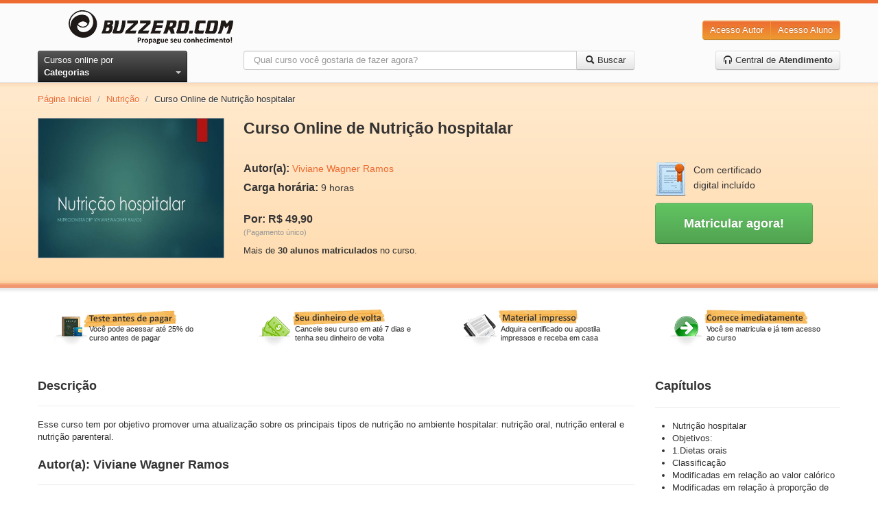

--- FILE ---
content_type: text/html; charset=utf-8
request_url: https://www.buzzero.com/medicina-e-saude-352/nutricao-365/curso-online-nutricao-hospitalar-com-certificado-67665
body_size: 14091
content:
<!DOCTYPE html>
<html lang="pt-br">
  <head>
    <meta charset="utf-8">
    <meta http-equiv="X-UA-Compatible" content="IE=Edge,chrome=1">
    <meta name="viewport" content="width=device-width, initial-scale=1.0">
    <title>Curso Online de Nutrição hospitalar | Buzzero.com</title>
    <meta content="authenticity_token" name="csrf-param" />
<meta content="hrmF4pGnC+N7K41U3qhPwuCH9MBsKh8HGE7KncY6v6g=" name="csrf-token" />

      <meta name="author" content="Viviane Wagner Ramos" />
  <link rel="canonical" href="https://www.buzzero.com/medicina-e-saude-352/nutricao-365/curso-online-nutricao-hospitalar-com-certificado-67665"/>

	<!-- Criteo Product Pixel BEGIN -->
	<script type="text/javascript" language="JavaScript" src="https://www3.buzzero.com/assets/js/criteo_ld.js"></script>
	<script type="text/javascript">
		var CRITEO_CONF = [[{
				pageType: 'product',
									'Product ID': '67665'}],
									[5727,
									'pac',
									'us.',
									'110',
									[[7719981, 7719982]],
									{'Product ID':['i',0]}]];
									if (typeof (CRITEO) != "undefined")
										 { CRITEO.Load(false); }
	</script>
	<!-- Criteo Product Pixel END -->


    <meta name="description" content="Esse curso tem por objetivo promover uma atualização sobre os principais tipos de nutrição no ambiente hospitalar: nutrição oral, nutrição enteral e nutrição...">
    <meta name="keywords" content="buzzero.com, cursos online">
    <meta name="content-language" content ="pt-br" />
    <meta name="copyright" content="Buzzero.com © Copyright. Todos os direitos reservados." />
    <meta name="imagetoolbar" content="no" />
    <meta name="revisit-after" content="1 day" />
    <meta name="rating" content="general" />
    <meta name="robots" content="all" />

    <!-- OpenGraf BEGIN test -->
    <meta property="og:title" content="Curso Online de Nutrição hospitalar | Buzzero.com"/>
    <meta property="og:type" content="website"/>
    <meta property="og:url" content="https://www.buzzero.com/medicina-e-saude-352/nutricao-365/curso-online-nutricao-hospitalar-com-certificado-67665"/>
    <meta property="og:image" content="https://aprender.buzzero.com/buzzers/viviane-ramos/67665/HotSiteImage.jpg"/>
    <meta property="og:site_name" content="buzzero.com"/>
    <meta property="og:description" content="Esse curso tem por objetivo promover uma atualização sobre os principais tipos de nutrição no ambiente hospitalar: nutrição oral, nutrição enteral e nutrição..."/>
    <!-- OpenGraf END -->

      <!-- Google Tag Manager -->
      <script>(function(w,d,s,l,i){w[l]=w[l]||[];w[l].push({'gtm.start':
      new Date().getTime(),event:'gtm.js'});var f=d.getElementsByTagName(s)[0],
      j=d.createElement(s),dl=l!='dataLayer' ? '&l='+l:'';j.async=true;j.src=
      'https://www.googletagmanager.com/gtm.js?id='+i+dl;f.parentNode.insertBefore(j,f);
      })(window,document,'script','dataLayer','GTM-W5J6L7K');</script>
      <!-- End Google Tag Manager -->

    <meta id="event-properties" property="event-properties" data-campaign="" data-test_name="optin-news-obrigatorio" data-affiliate="" data-discount_card=""  data-category="Nutrição" data-course="Nutrição hospitalar" data-course_id="67665" data-course_price="49.9" >

    <!-- Le HTML5 shim, for IE6-8 support of HTML elements -->
    <!--[if lt IE 9]>
      <script src="https://html5shim.googlecode.com/svn/trunk/html5.js" type="text/javascript"></script>
    <![endif]-->

    <link href="/assets/application-cf0f25af3ee4f77c9cad06f93dc8e4ef.css" media="all" rel="stylesheet" type="text/css" />
<link href="/assets/courses-0e72198795a2fc2ae3faf5dd07cf17fc.css" media="all" rel="stylesheet" type="text/css" />

    <link href="/assets/apple-touch-icon-144-f3fa51bdc43691c874ab534c7a8da8d3.png" rel="apple-touch-icon-precomposed" sizes="144x144" type="image/png" />
    <link href="/assets/apple-touch-icon-114-226d8cac8f13b863fc6ea5127c08d926.png" rel="apple-touch-icon-precomposed" sizes="114x114" type="image/png" />
    <link href="/assets/apple-touch-icon-72-a90594445a7e5e19343eea2fa9cdd8b2.png" rel="apple-touch-icon-precomposed" sizes="72x72" type="image/png" />
    <link href="/assets/apple-touch-icon-2f52974b1f55703784a24558a21d42c2.png" rel="apple-touch-icon-precomposed" type="image/png" />
    <link href="/assets/favicon-e0eb2cf9a20ac5a88106d9bc8c78b748.ico" rel="shortcut icon" type="image/vnd.microsoft.icon" />

      <!-- GoogleOptimize BEGIN -->
  <script async src="https://www.googleoptimize.com/optimize.js?id=OPT-W57F4J5"></script>
  <!-- GoogleOptimize END -->

      <!-- GoogleAnalytics BEGIN -->
  <!-- Global site tag (gtag.js) - Google Analytics -->
  <script async src="https://www.googletagmanager.com/gtag/js?id=UA-119864918-1"></script>
  <script>
    window.dataLayer = window.dataLayer || [];
    function gtag(){dataLayer.push(arguments);}
    gtag('js', new Date());

    gtag('config', 'UA-119864918-1');
  </script>
  <!-- GoogleAnalytics END -->

    <!-- Mixpanel BEGIN -->
<script type="text/javascript">(function(e,b){if(!b.__SV){var a,f,i,g;window.mixpanel=b;a=e.createElement("script");a.type="text/javascript";a.async=!0;a.src=("https:"===e.location.protocol?"https:":"http:")+'//cdn.mxpnl.com/libs/mixpanel-2.2.min.js';f=e.getElementsByTagName("script")[0];f.parentNode.insertBefore(a,f);b._i=[];b.init=function(a,e,d){function f(b,h){var a=h.split(".");2==a.length&&(b=b[a[0]],h=a[1]);b[h]=function(){b.push([h].concat(Array.prototype.slice.call(arguments,0)))}}var c=b;"undefined"!==
typeof d?c=b[d]=[]:d="mixpanel";c.people=c.people||[];c.toString=function(b){var a="mixpanel";"mixpanel"!==d&&(a+="."+d);b||(a+=" (stub)");return a};c.people.toString=function(){return c.toString(1)+".people (stub)"};i="disable track track_pageview track_links track_forms register register_once alias unregister identify name_tag set_config people.set people.set_once people.increment people.append people.track_charge people.clear_charges people.delete_user".split(" ");for(g=0;g<i.length;g++)f(c,i[g]);
b._i.push([a,e,d])};b.__SV=1.2}})(document,window.mixpanel||[]);
mixpanel.init("376839c961d81758639d7a8b881845e8");</script>

<script type="text/javascript" charset="utf-8">
</script>
<!-- Mixpanel END -->

  </head>
  <body id="courses_show">
      <!-- Google Tag Manager (noscript) -->
      <noscript><iframe src="https://www.googletagmanager.com/ns.html?id=GTM-W5J6L7K"
      height="0" width="0" style="display:none;visibility:hidden"></iframe></noscript>
      <!-- End Google Tag Manager (noscript) -->

    <!--[if lt IE 7]><p class=chromeframe>Seu navegador está <em>desatualizado!</em> <a href="http://browsehappy.com/">Atualize para um navegador diferente</a> ou <a href="http://www.google.com/chromeframe/?redirect=true">instale o Google Frame</a> para ter uma boa experiência de navegação.</p><![endif]-->

    <!-- Qualaroo BEGIN -->
<script type="text/javascript">var _kiq = _kiq || [];</script>
<script type="text/javascript" src="//s3.amazonaws.com/ki.js/38057/7l9.js" async="true"></script>
<!-- Qualaroo END -->

    <header class="blackfriday">
  <div class="container">
    <div class="row-fluid xs-flex sm-flex">
      <div class="btn-xs-categories">
        <i class="icon-categories"></i>
        <span class="xs-hide">Categorias</span>
      </div>
      <div class="span3 brand-container">
        <a href="https://www.buzzero.com/" class="brand">
          <img alt="Cursos Online Buzzero.com" class="sm-hide" src="/assets/logo-6a48cd082ee71f0553fad00a40c1bddd.png" />
          <img alt="Cursos Online Buzzero.com" class="sm-visible hidden" src="/assets/logo-orange-a388649b864fcb000cfaefaaefbd04f2.png" />
</a>      </div>
      <div class="span6 search-action-container">
        <a class="btn-xs-search" title="Pesquisar" href="#"></a>
      </div>
      <div class="span3 actions-container">
        <div class="btn-group pull-right actions sm-hide">
          <a href="http://ensinar.buzzero.com" class="btn btn-primary" target="_blank">Acesso Autor</a>
          <a href="http://aprender.buzzero.com" class="btn btn-primary" target="_blank">Acesso Aluno</a>
        </div>
        <div class="btn-group sm-visible hidden">
          <a class="btn btn-primary btn-large dropdown-toggle" data-toggle="dropdown" href="#">
            Entrar
            <span class="caret"></span>
          </a>
          <ul class="dropdown-menu pull-right">
            <li>
              <a href="http://aprender.buzzero.com" class="" target="_blank">Acesso Aluno</a>
            </li>
            <li>
              <a href="http://ensinar.buzzero.com" class="" target="_blank">Acesso Autor</a>
            </li>
          </ul>
        </div>
      </div>
    </div>
    <div class="row-fluid">
      <div class="span3 sm-hide-ipt">
        <div class="btn-group pull-left">
          <a id="btn-categories" href="javascript:void[0]" data-toggle="dropdown" class="btn btn-inverse dropdown-toggle">
            <span>Cursos online por </span><strong>Categorias</strong> <span class="caret"></span>
          </a>
          <ul class="dropdown-menu">
              <li class="courses-tabs-link">
                <a href="/mais-vendidos">
                  <h3>Mais Vendidos</h3>
</a>              </li>
              <li class="courses-tabs-link">
                <a href="/novidades">
                  <h3>Novidades</h3>
</a>              </li>
              <li class="courses-tabs-link">
                <a href="/voitto">
                  <h3>Negócios</h3>
</a>              </li>
              <li>
                <a href="/administracao-e-negocios-2">
                  <h3>Administração e Negócios</h3>
</a>              </li>
              <li>
                <a href="/artes-e-entretenimento-25">
                  <h3>Artes e Entretenimento</h3>
</a>              </li>
              <li>
                <a href="/auto-ajuda-e-desenvolvimento-388">
                  <h3>Auto-ajuda e Desenvolvimento</h3>
</a>              </li>
              <li>
                <a href="/casa-e-jardim-77">
                  <h3>Casa e Jardim</h3>
</a>              </li>
              <li>
                <a href="/ciencias-exatas-382">
                  <h3>Ciências Exatas</h3>
</a>              </li>
              <li>
                <a href="/ciencias-humanas-81">
                  <h3>Ciências Humanas</h3>
</a>              </li>
              <li>
                <a href="/concursos-publicos-48">
                  <h3>Concursos Públicos</h3>
</a>              </li>
              <li>
                <a href="/culinaria-e-gastronomia-49">
                  <h3>Culinária e Gastronomia</h3>
</a>              </li>
              <li>
                <a href="/educacao-e-inclusao-social-60">
                  <h3>Educação e Inclusão Social</h3>
</a>              </li>
              <li>
                <a href="/esporte-398">
                  <h3>Esporte</h3>
</a>              </li>
              <li>
                <a href="/estetica-e-beleza-41">
                  <h3>Estética e Beleza</h3>
</a>              </li>
              <li>
                <a href="/informatica-e-internet-311">
                  <h3>Informática e Internet</h3>
</a>              </li>
              <li>
                <a href="/legislacao-e-juridico-337">
                  <h3>Legislação e Jurídico</h3>
</a>              </li>
              <li>
                <a href="/linguas-323">
                  <h3>Línguas</h3>
</a>              </li>
              <li>
                <a href="/medicina-e-saude-352">
                  <h3>Medicina e Saúde</h3>
</a>              </li>
              <li>
                <a href="/meio-ambiente-e-agropecuaria-69">
                  <h3>Meio Ambiente e Agropecuária</h3>
</a>              </li>
              <li>
                <a href="/outros-cursos-369">
                  <h3>Outros Cursos</h3>
</a>              </li>
              <li>
                <a href="/religiao-e-esoterismo-371">
                  <h3>Religião e Esoterismo</h3>
</a>              </li>
              <li>
                <a href="/tecnologia-e-ciencias-aplicadas-414">
                  <h3>Tecnologia e Ciências Aplicadas</h3>
</a>              </li>
              <li>
                <a href="/turismo-430">
                  <h3>Turismo</h3>
</a>              </li>
              <li>
                <a href="/vestibular-437">
                  <h3>Vestibular</h3>
</a>              </li>
            <li class="dd-free">
              <a href="/amostra-gratuita">
                <h3>Cursos <span class="label label-warning">Grátis</span></h3>
</a>            </li>
          </ul>
        </div>
      </div>
      <div class="span6 search-container">
        <form accept-charset="UTF-8" action="/cursos" class="form-search" id="form_search" method="get"><div style="margin:0;padding:0;display:inline"><input name="utf8" type="hidden" value="&#x2713;" /></div>
          <span class="btn-exit-search-mode"></span>
          <div id="cg-terms" class="control-group">
            <span class="help-block"></span>
            <div class="input-append">
              <input class="search-query" id="terms" maxlength="254" name="terms" placeholder="Qual curso você gostaria de fazer agora?" type="text" />
              <button class="btn btn-search">
                <i class="icon-search"></i>
                <span class="btn-search-text"> Buscar</span>
</button>            </div>
          </div>
</form>      </div>
      <div class="span3 call-center-btn">
        <div class="pull-right">
          <a href="/central-de-atendimento" class="btn">
            <i class="icon-headphones"></i> Central de <strong>Atendimento</strong>
</a>        </div>
      </div>
    </div>
  </div>
  <nav class="categories-slide">
    <div class="list-container">
      <ul>
          <li class="courses-tabs-link">
            <a href="/mais-vendidos">
              <h3>Mais Vendidos</h3>
</a>          </li>
          <li class="courses-tabs-link">
            <a href="/novidades">
              <h3>Novidades</h3>
</a>          </li>
          <li class="courses-tabs-link">
            <a href="/voitto">
              <h3>Negócios</h3>
</a>          </li>
          <li>
            <a href="/administracao-e-negocios-2">
              <h3>Administração e Negócios</h3>
</a>          </li>
          <li>
            <a href="/artes-e-entretenimento-25">
              <h3>Artes e Entretenimento</h3>
</a>          </li>
          <li>
            <a href="/auto-ajuda-e-desenvolvimento-388">
              <h3>Auto-ajuda e Desenvolvimento</h3>
</a>          </li>
          <li>
            <a href="/casa-e-jardim-77">
              <h3>Casa e Jardim</h3>
</a>          </li>
          <li>
            <a href="/ciencias-exatas-382">
              <h3>Ciências Exatas</h3>
</a>          </li>
          <li>
            <a href="/ciencias-humanas-81">
              <h3>Ciências Humanas</h3>
</a>          </li>
          <li>
            <a href="/concursos-publicos-48">
              <h3>Concursos Públicos</h3>
</a>          </li>
          <li>
            <a href="/culinaria-e-gastronomia-49">
              <h3>Culinária e Gastronomia</h3>
</a>          </li>
          <li>
            <a href="/educacao-e-inclusao-social-60">
              <h3>Educação e Inclusão Social</h3>
</a>          </li>
          <li>
            <a href="/esporte-398">
              <h3>Esporte</h3>
</a>          </li>
          <li>
            <a href="/estetica-e-beleza-41">
              <h3>Estética e Beleza</h3>
</a>          </li>
          <li>
            <a href="/informatica-e-internet-311">
              <h3>Informática e Internet</h3>
</a>          </li>
          <li>
            <a href="/legislacao-e-juridico-337">
              <h3>Legislação e Jurídico</h3>
</a>          </li>
          <li>
            <a href="/linguas-323">
              <h3>Línguas</h3>
</a>          </li>
          <li>
            <a href="/medicina-e-saude-352">
              <h3>Medicina e Saúde</h3>
</a>          </li>
          <li>
            <a href="/meio-ambiente-e-agropecuaria-69">
              <h3>Meio Ambiente e Agropecuária</h3>
</a>          </li>
          <li>
            <a href="/outros-cursos-369">
              <h3>Outros Cursos</h3>
</a>          </li>
          <li>
            <a href="/religiao-e-esoterismo-371">
              <h3>Religião e Esoterismo</h3>
</a>          </li>
          <li>
            <a href="/tecnologia-e-ciencias-aplicadas-414">
              <h3>Tecnologia e Ciências Aplicadas</h3>
</a>          </li>
          <li>
            <a href="/turismo-430">
              <h3>Turismo</h3>
</a>          </li>
          <li>
            <a href="/vestibular-437">
              <h3>Vestibular</h3>
</a>          </li>
      </ul>
    </div>
  </nav>
</header>
<div class="header-shadow">
</div>


    <div id="content" class="container" role="main">
      
      




<script type="text/javascript">
  var session = {};

  session.session_id = "";
  session.distinct_id = "BAhJIhAxNzY5ODgzMzc4MAY6BkVG--4a263c34318c4300abb1bf8d169ae55965b98729";

  session.course_id = "67665";
  session.course_type = 1;
  session.course_cost_id = "67667";
  session.course_price = "49.9";

  session.author_code = "viviane-ramos";

  session.campaign = "";
  session.affiliate = "";
  session.discount_card = "";
  session.test_name = "optin-news-obrigatorio";
</script>

<!-- Facebook BEGIN -->
<div id="fb-root"></div>
<script>
  (function (d, s, id) {
    var js, fjs = d.getElementsByTagName(s)[0];
    if (d.getElementById(id)) return;
    js = d.createElement(s); js.id = id;
    js.src = "//connect.facebook.net/pt_BR/all.js#xfbml=1";
    fjs.parentNode.insertBefore(js, fjs);
  }
  (document, 'script', 'facebook-jssdk'));
</script>
<!-- Facebook END -->

<!-- Breadcrumb BEGIN -->
<div class="row">
  <div class="span12">
    <ul class="breadcrumb">
      <li><a href="/">Página Inicial</a> <span class="divider">/</span></li>
      <li><a href="/medicina-e-saude-352/nutricao-365">Nutrição</a> <span class="divider">/</span></li>
      <li class="active">Curso Online de Nutrição hospitalar</li>
    </ul>
  </div>
</div>
<!-- End Breadcrumb END -->

<div itemscope itemtype="http://schema.org/Product" class="row course-data">
  <div id="course-image" class="span3">

    <img alt="Curso Online de Nutrição hospitalar" src="https://aprender.buzzero.com/buzzers/viviane-ramos/67665/HotSiteImage.jpg" />
		<link itemprop="image" href="https://aprender.buzzero.com/buzzers/viviane-ramos/67665/HotSiteImage.jpg" />

  </div>
  <div id="course-info" class="span9">
    <h1 id="title" itemprop="name">Curso Online de Nutrição hospitalar</h1>

    <div id="resume">
      <p itemprop="description" class="hide">Esse curso tem por objetivo promover uma atualização sobre os principais tipos de nutrição no ambiente hospitalar: nutrição oral, nutriçã...</p>
      <a href="#descricao" class="hide">Continue lendo</a>
    </div>

    <div class="row">
      <div class="span6">
        <p itemprop="brand" itemscope itemtype="http://schema.org/Brand"><strong>Autor(a):</strong> <span itemprop="name"><a href="https://www.buzzero.com/autores/viviane-ramos" itemprop="url">Viviane Wagner Ramos</a></span></p>
        <p><strong>Carga horária:</strong> <span itemprop="depth">9 horas</span></p>
        <p class="course-price-area" itemprop="offers" itemscope itemtype="http://schema.org/Offer">
            <br/>
            <strong itemprop="price">Por: R$ 49,90</strong>
						<link itemprop="availability" href="http://schema.org/InStock" />
            <br>
            <small>(Pagamento único)</small>
        </p>
        <p>
            Mais de <b>30 alunos matriculados</b> no curso.
        </p>
      </div>
      <div class="span3">
        <div id="certified">
          <img alt="Certificado digital" src="/assets/certificado-315d81d262f5bd957e5ebb00a6d98182.png" />
          <span>Com certificado digital incluído</span>
        </div>

        <button class="btn btn-large btn-success" id="btn_register_shortcut" onclick="javascript:window.location=&#x27;#vantagens&#x27;">
          <strong>Matricular agora!</strong>
</button>      </div>
    </div>
  </div>
</div>

<hr />


<div class="row advantages-container">
  <div class="span3 advantages">
    <a href="#matricula">
      <img alt="Teste antes de pagar" src="/assets/advantage-01-1f586c052b70bca4dc2c21d383b602c6.png" />
      <span>Você pode acessar até 25% do curso antes de pagar</span>
</a>  </div>
  <div class="span3 advantages">
    <a href="#matricula">
      <img alt="Seu dinheiro de volta" src="/assets/advantage-02-f026bed780ca3bda53ed07fb7f1bc634.png" />
      <span>Cancele seu curso em até 7 dias e tenha seu dinheiro de volta</span>
</a>  </div>
  <div class="span3 advantages">
    <a href="#matricula">
      <img alt="Material impresso" src="/assets/advantage-03-350bfe58b0735ea1f7ea2dcac996ae73.png" />
      <span>Adquira certificado ou apostila impressos e receba em casa</span>
</a>  </div>
  <div class="span3 advantages">
    <a href="#matricula">
      <img alt="Suporte online" src="/assets/advantage-04-69b928327b22ca1ae831b92f0a6a07c3.png" />
      <span>Você se matricula e já tem acesso ao curso</span>
</a>  </div>
</div>

<div id="course-register" class="row">
  <div class="span9 grow-1">
    <div id="course-description" class="row sm-hide-ipt">
      <div class="span9">
        <div class="page-header">
          <div class="pull-left">
            <h3 id="descricao">Descrição</h3>
          </div>
          <div class="pull-right">
            	<!-- addThis Button BEGIN -->
	<div class="addthis_toolbox addthis_default_style ">
	<a class="addthis_button_facebook_like" fb:like:layout="button_count"></a>
	<a class="addthis_button_tweet"></a>
	<a class="addthis_button_pinterest_pinit"></a>
	<a class="addthis_counter addthis_pill_style"></a>
	</div>
	<script type="text/javascript" src="//s7.addthis.com/js/300/addthis_widget.js#pubid=ra-4e5402f47f0b9ffc"></script>
	<!-- addThis Button END -->

          </div>
        </div>

        <p>Esse curso tem por objetivo promover uma atualização sobre os principais tipos de nutrição no ambiente hospitalar: nutrição oral, nutrição enteral e nutrição parenteral.</p>

          <div class="page-header">
            <h3 id="autor">Autor(a): Viviane Wagner Ramos</h3>
          </div>

          <p>Doutora em Ciências Nutricionais/UFRJ;
Mestre em Nutrição Humana/UFRJ;
Especialista e Terapia; Nutricional/UERJ;
Graduada em nutrição/UERJ/2007</p>
      </div>
    </div>

    <hr class="sm-hide" />

    <div id="course-info-accordion" class="accordion hidden sm-visible">
      <ul>
        <li>
          <div class="accordion-item-header">
            <input type="checkbox" checked>
            <i></i>
            <h2>Descrição</h2>
          </div>

          <p class="accordion-content close">Esse curso tem por objetivo promover uma atualização sobre os principais tipos de nutrição no ambiente hospitalar: nutrição oral, nutrição enteral e nutrição parenteral.</p>
        </li>
          <li>
            <div class="accordion-item-header">
              <input type="checkbox" checked>
              <i></i>
              <h2>Autor(a): Viviane Wagner Ramos</h2>
            </div>

            <p class="accordion-content close">Doutora em Ciências Nutricionais/UFRJ;
Mestre em Nutrição Humana/UFRJ;
Especialista e Terapia; Nutricional/UERJ;
Graduada em nutrição/UERJ/2007</p>
          </li>
        <li>
          <div class="accordion-item-header">
            <input type="checkbox" checked>
            <i></i>
            <h2>Capítulos</h2>
          </div>

          <div class="accordion-content close">
            <ul id="chapters-list-accordion">
                <li>Nutrição hospitalar</li>
                <li>Objetivos:</li>
                <li>1.Dietas orais</li>
                <li>Classificação</li>
                <li>Modificadas em relação ao valor calórico</li>
                <li>Modificadas em relação à proporção de macronutrientes</li>
                <li>Modificadas em relação à restrição de nutrientes</li>
                <li>Modificadas em relação à consistência</li>
                <li>Dieta Normal</li>
                <li>Dieta normal</li>
                <li>Dieta Branda</li>
                <li>Dieta Pastosa</li>
                <li>Dieta semi-líquida</li>
                <li>Dieta Líquida ou líquida completa</li>
                <li>Dieta líquida restrita ou de líquidos claros</li>
                <li>Dieta zero</li>
                <li>2.Nutrição enteral</li>
                <li>Nutrição enteral</li>
                <li>Indicações</li>
                <li>Contra-indicações</li>
                <li>Vias de acesso</li>
                <li>Vias de acesso: vantagens</li>
                <li>Vias de acesso: desvantagens</li>
                <li>Métodos de administração</li>
                <li>Classificação das dietas enterais</li>
                <li>Forma de preparo</li>
                <li>Formas de preparo</li>
                <li>Indicação</li>
                <li>Complexidade dos nutrientes</li>
                <li>Observações</li>
                <li>Densidade calórica das fórmulas enterais</li>
                <li>Quantidade de água das fórmulas enterais</li>
                <li>Osmolalidade das fórmulas</li>
                <li>Calorias não proteicas por grama de nitrogênio</li>
                <li>Exemplos de Fórmulas industrializadas</li>
                <li>Seleção da fórmula</li>
                <li>Complicações do suporte nutricional: Gastrointestinais</li>
                <li>Complicações do suporte nutricional: Metabólicas</li>
                <li>Complicações do suporte nutricional: Mecânicas</li>
                <li>Complicações do suporte nutricional: Pulmonares</li>
                <li>Complicações do suporte nutricional: Infecciosas</li>
                <li>Monitoramento</li>
                <li>3. Nutrição parenteral</li>
                <li>Nutrição Parenteral</li>
                <li>Indicações e contra-indicações</li>
                <li>Classificação</li>
                <li>Oferta calórica</li>
                <li>Acesso</li>
                <li>Composição de macronutrientes</li>
                <li>Componentes da nutrição parenteral</li>
                <li>Administração</li>
                <li>Complicações</li>
                <li>Monitoramento</li>
                <li>Referências</li>
            </ul>
          </div>
        </li>
      </ul>
    </div>

    <div id="avaliacao" class="row">
      <div class="span9">
      </div>
    </div>

    <hr />

    <div class="row">
      <div class="span9">
        <ul class="nav nav-tabs" id="tab-more">
          <li class="active"><a href="#vantagens">Vantagens</a></li>
            <li><a href="#saiba-mais">Saiba Mais</a></li>
        </ul>

        <div class="tab-content">
          <div class="tab-pane active" id="vantagens">
            <ul>
              <li>Aqui você não precisa esperar o prazo de compensação do pagamento para começar a aprender. Inicie agora mesmo e pague depois.</li>
              <li>O curso é todo feito pela Internet. Assim você pode acessar de qualquer lugar, 24 horas por dia, 7 dias por semana.</li>
              <li>Se não gostar do curso você tem 7 dias para solicitar (através da pagina de <strong>contato</strong>) o cancelamento ou a devolução do valor investido.* </li>
              <li>Adquira certificado ou apostila impressos e receba em casa. Os certificados são impressos em papel de gramatura diferente e com marca d'água.** </li>
            </ul>
            <small>* Desde que tenha acessado a no máximo 50% do material.</small><br>
            <small>** Material opcional, vendido separadamente.</small>
            <div class="certificate-preview">
              <h4>
                Modelo de certificados (imagem ilustrativa):
              </h4>
              <div class="img-container">
                <div>
                  <img alt="Frente do certificado" src="/assets/CertFront-2e1ce6d217e3e8bf0b3eef545d3126bb.jpg" />
                  <span>Frente</span>
                </div>
                <div>
                  <img alt="Verso do certificado" src="/assets/CertBack-134d6b5db48e2f592f66adc2796897fc.jpg" />
                  <span>Verso</span>
                </div>
              </div>
            </div>
          </div>
          <div class="tab-pane" id="saiba-mais">
            <ul>
                  <li>
                      <strong>Nutrição hospitalar</strong>
                    <p><p>NUTRICIONISTA DRª VIVIANE WAGNER RAMOS
</p></p>
                  </li>
                  <li>
                      <strong>Objetivos:</strong>
                    <p><p>Revisar sobre os principais tipos de nutrição no ambiente hospitalar:
<br />-Dieta oral;
<br />-Nutrição enteral;
<br />-Nutrição parenteral;
</p></p>
                  </li>
                  <li>
                      <strong>1.Dietas orais</strong>
                    <p><p></p></p>
                  </li>
                  <li>
                      <strong>Classificação</strong>
                    <p><p>As dietas orais hospitalares podem ser classificadas didaticamente em relação a: 
<br />Consistência;
<br />Adequação do valor calórico;
<br />Proporção de macronutrientes;
<br />Restrição de nutrientes;
</p></p>
                  </li>
                  <li>
                      <strong>Modificadas em relação ao valor calórico</strong>
                    <p><p>Dois são os tipos de dietas modificadas em relação ao aporte calórico:
<br />Dieta hipocalórica : redução do aporte calórico;
<br />Dieta hipercalórica: elevação do aporte calórico.
<br />Um exemplo para se chegar ao valor calórico seria usando a fórmula de bolso:
<br />Perda de peso 20  25 Kcal/Kg Peso (hipocalórica)
<br />Manutenção do peso 25 30 Kcal/Kg Peso (normocalórica)
<br />Ganho de peso 30  35 Kcal/Kg Peso (hipercalórica)
</p></p>
                  </li>
                  <li>
                      <strong>Modificadas em relação à proporção de macronutrientes</strong>
                    <p><p>Quando a dieta segue a proporção de macronutrientes, de acordo a Organização Mundial de Saúde, que recomenda 55 a 75% de carboidratos; 15 a 30% de lipídeos e 10 a 15% de proteínas (0,8 a 1 g/kg de peso), estas dietas são ditas: normoglicidica, normolipídica e normoproteica.
<br /> Quaisquer alterações abaixo ou acima dessas recomendações ocorrem alterações na proporção de macronutrientes.
</p></p>
                  </li>
                  <li>
                      <strong>Modificadas em relação à restrição de nutrientes </strong>
                    <p><p>Exclusão ou controle de algum nutriente que traga prejuízo ao paciente:
<br />Ex: Dieta hipossódica indicada para hipertensos;
<br />Dieta isenta de glúten para celíaco;
<br />Dieta isenta de lactose para intolerantes à lactose;
</p></p>
                  </li>
                  <li>
                      <strong>Modificadas em relação à consistência</strong>
                    <p><p>Dieta Normal;
<br />Dieta Branda;
<br />Dieta pastosa;
<br />Dieta Semi-líquida ou liquido-pastosa;
<br />Dieta líquida;
<br />Dieta líquida restrita;
</p></p>
                  </li>
                  <li>
                      <strong>Dieta Normal</strong>
                    <p><p>Características:
<br />-Dieta geral ou livre;
<br />-Consistência normal e quantidades normais de calorias e macronutrientes;</p>

<p>Indicações
<br />-Ausência de alterações metabólicas importantes ou sem risco nutricional;
<br />- Sem necessidade de modificações dietéticas específicas.</p>

<p></p></p>
                  </li>
                  <li>
                      <strong>Dieta normal</strong>
                    <p><p>Alimentos recomendados:
<br />Todos os alimentos recomendados numa alimentação saudável;</p>

<p>Alimentos evitados:
<br />Nenhum, mas evitando alimentos altamente industrializados, com excesso de sódio, corantes, gordura e etc
<br /> Fracionamento: 5 a 6 refeições/dia.
</p></p>
                  </li>
                  <li>
                      <strong>Dieta Branda</strong>
                    <p><p>Características:
<br />-Similar à dieta normal;
<br />-Atenuada em relação á textura por cocção para facilitar o trabalho de digestão;
<br />Indicação:
<br />- Pré e pós operatório de diversas cirurgias;
<br />Afecções gástricas (úlceras, gastrites);
<br />Restrições digestivas;
<br />Transição entre dieta pastosa e a normal;
<br />5 a 6 refeições/dia.</p>

<p></p></p>
                  </li>
            </ul>
          </div>
        </div>
      </div>
    </div>

    <hr />

    <div class="row">
      <div class="span6">
        <section id="matricula">
          <div class="promotion">
            <div class="pull-left">
              <strong>Matricule-se agora mesmo</strong> <small>Preenchendo os campos abaixo</small>
            </div>
            <div id="course-price" class="pull-right course-price-area">
                <strong>R$ 49,90</strong>
                <br>
                <small>Pagamento único</small>
            </div>
          </div>

          <div id="loading">
            <div>
              <img alt="Processando..." src="/assets/loading-2922ba2e54a9e648d552b93fc1cbb1f7.gif" />
              <strong>Processando...aguarde...</strong>
            </div>
          </div>

          <form accept-charset="UTF-8" action="#" id="form_register" method="post" novalidate="novalidate"><div style="margin:0;padding:0;display:inline"><input name="utf8" type="hidden" value="&#x2713;" /><input name="authenticity_token" type="hidden" value="hrmF4pGnC+N7K41U3qhPwuCH9MBsKh8HGE7KncY6v6g=" /></div>
            <input id="form_url" name="form_url" type="hidden" value="https://www.buzzero.com/OrderSuccess4.aspx" />
            <input id="id" name="id" type="hidden" value="" />

            <div id="cg-email" class="control-group">
              <label for="user_email">E-mail</label>
              <input id="user_email" maxlength="254" name="user_email" placeholder="Digite seu e-mail" type="email" />
              <span class="help-block"></span>
              <div id="suggestion-email" class="hidden">
                Você quis dizer <a></a>?
              </div>
            </div>

            <div id="cg-email-confirmation" class="control-group">
              <label for="user_email_confirmation">Confirmação de E-mail</label>
              <input id="user_email_confirmation" maxlength="254" name="user_email_confirmation" placeholder="Digite seu e-mail novamente" type="email" />
              <span class="help-block"></span>
            </div>

            <div id="cg-name" class="control-group">
              <label for="user_name">Nome completo</label>
              <input id="user_name" maxlength="254" name="user_name" placeholder="Nome completo (para o certificado)" type="text" />
              <span class="help-block"></span>
            </div>

            <div id="cg-password" class="control-group">
              <label for="user_password">Senha</label>
              <input id="user_password" maxlength="254" name="user_password" placeholder="Senha" type="password" />
              <span class="help-block"></span>
              <a href="#" id="forgot_password">Esqueci minha senha</a>
            </div>

            <div id="cg-phone" class="control-group hide">
              <label for="user_phone">Telefone de contato</label>
              <input id="user_phone" maxlength="20" name="user_phone" placeholder="Telefone com DDD" readonly="readonly" type="text" />
              <span class="help-block"></span>
            </div>

            <div id="cg-cpf" class="control-group ">
              <label for="user_cpf">CPF</label>
              <input id="user_cpf" maxlength="14" name="user_cpf" placeholder="CPF" type="text" />
              <span class="help-block"></span>
            </div>


            <div id="cg-news" class="control-group">
                <p>Desejo receber novidades e promoções no meu e-mail:</p>

                <div class="radio">
                  <input checked="checked" id="subs_news_true" name="subs_news" type="radio" value="true" />
                  <label for="subs_news_true">Sim</label>
                </div>

                <div class="radio">
                  <input id="subs_news_false" name="subs_news" type="radio" value="false" />
                  <label for="subs_news_false">Não</label>
                </div>
                <span class="help-block"></span>
            </div>

            <div class="actions">
              <button class="btn btn-large btn-success" data-loading-text="&lt;strong&gt;Processando...&lt;/strong&gt;&lt;small&gt;Aguarde um momento&lt;/small&gt;" id="btn_register" type="submit">
                <strong>Matricular agora!</strong>
                <small>Aceito os termos de uso</small>
</button>              <br />
            </div>

            <script type="text/javascript">
              document.getElementById("form_register").onsubmit = function() {
                alert("Aguarde o carregamento da página");
                return false;
              }
            </script>

</form>        </section>
      </div>
      <div id="security-cards" class="span3">
        <div class="row">
          <div class="span3">
            <!-- SiteBlindado BEGIN -->
            <div id="armored_website">
              <param id="aw_preload" value="true" />
            </div>
            <script type="text/javascript" src="//selo.siteblindado.com/aw.js"></script>
            <!-- SiteBlindado END -->
          </div>
        </div>
        <div class="row">
          <div class="span3">
            <!-- GoDaddy BEGIN -->
            <script type="text/javascript" src="https://seal.godaddy.com/getSeal?sealID=hZuCddBmPjxM9Rr70UY8cjHwLRPnvEBrscGrFpbpzl4Uj8615npPNLv8g2mb"></script>
            <!-- GoDaddy BEGIN -->
          </div>
        </div>
        <div class="row">
          <div class="span3">
            <a href="javascript:void[0]" onclick="window.open('http://buzzero.neoassist.com/?action=neolive&amp;scr=request&amp;ForcaAutenticar=1','Chat','status,scrollbars=no,width=580,height=370,top=30,left=30');">
              <img alt="Chat online - Atendimento" src="/assets/chat-online-049aad4c8c63ae59bf5420911d8544d7.png" />
            </a>
          </div>
        </div>
      </div>
    </div>

      <div class="row">
	<div class="span9">
	  <div class="page-header">
	    <h3>Cursos Relacionados</h3>
	  </div>

	  <ul class="thumbnails">
	    <li class="span3">
  <a href="/medicina-e-saude-352/nutricao-365/curso-online-gastronomia-funcional-com-certificado-72149" class="thumbnail">
    <div class="course-image">
      <img alt="Curso online de Gastronomia Funcional" class="thumb lazy" data-original="https://aprender.buzzero.com/buzzers/alimentacao-saude/72149/HotSiteImage.jpg" src="/assets/course-loading-9bc8621b2368f9d479db2d6df73e6387.svg" />


    </div>
    <div class="caption">
      <h2 class="title">Gastronomia Funcional</h2>
      <p class="resume">Gastronomia funcional é a prática da arte culinária em oferecer refeições eficientes com alimentos funcionais.
Sabe-se que a gastronomia ...</p>
    </div>
    <div class="actions">
      <div data-price="23.9" class="price pull-left">
        <br/>
        <strong class="current-price">R$ 23,90</strong>
      </div>
      <div class="course-additional-infos">
        <span class="duration course-info tooltipped" title="Carga horária de 10 horas">
          <img src="/assets/workload-24px.svg" />
          <span>10h</span>
        </span>
      </div>
    </div>
</a></li>
<li class="span3">
  <a href="/medicina-e-saude-352/nutricao-365/curso-online-nutricao-dietetica-e-a-conservacao-dos-alimentos-com-certificado-66510" class="thumbnail">
    <div class="course-image">
      <img alt="Curso online de Nutrição ,Dietética e  a  Conservação dos  Alimentos" class="thumb lazy" data-original="https://aprender.buzzero.com/buzzers/sergyocosta/66510/HotSiteImage.jpg" src="/assets/course-loading-9bc8621b2368f9d479db2d6df73e6387.svg" />


        <div class="course-rating">
          <span itemprop="ratingValue" class="rating rate1"></span>

        </div>
    </div>
    <div class="caption">
      <h2 class="title">Nutrição ,Dietética e  a  Conservação dos  Alimentos</h2>
      <p class="resume">Nutrição , Dietética e  a  Conservação dos  Alimentos
Pois é o nutricionista o profissional responsável pelo planejamento de uma alimenta...</p>
    </div>
    <div class="actions">
      <div data-price="29.9" class="price pull-left">
        <br/>
        <strong class="current-price">R$ 29,90</strong>
      </div>
      <div class="course-additional-infos">
        <span class="duration course-info tooltipped" title="Carga horária de 12 horas">
          <img src="/assets/workload-24px.svg" />
          <span>12h</span>
        </span>
          <span class="registrations-count course-info tooltipped" title="Mais de 5 alunos matriculados">
            <img src="/assets/people-24px.svg" />
            <span>5+</span>
          </span>
      </div>
    </div>
</a></li>
<li class="span3">
  <a href="/educacao-e-inclusao-social-60/ensino-a-distancia-ead-65/curso-online-copeira-hospitalar-com-certificado-73982" class="thumbnail">
    <div class="course-image">
      <img alt="Curso online de COPEIRA HOSPITALAR" class="thumb lazy" data-original="https://aprender.buzzero.com/buzzers/adilson-reis/73982/HotSiteImage.jpg" src="/assets/course-loading-9bc8621b2368f9d479db2d6df73e6387.svg" />


    </div>
    <div class="caption">
      <h2 class="title">COPEIRA HOSPITALAR</h2>
      <p class="resume">O CURSO TEM COMO OBJETIVO CAPACITAR PROFISSIONAIS PARA ATUAR NA ÁREA DE ALIMENTAÇÃO E NUTRIÇÃO DENTRO DO AMBIENTE HOSPITALAR. 

A FORMAÇÃ...</p>
    </div>
    <div class="actions">
      <div data-price="29.9" class="price pull-left">
        <br/>
        <strong class="current-price">R$ 29,90</strong>
      </div>
      <div class="course-additional-infos">
        <span class="duration course-info tooltipped" title="Carga horária de 40 horas">
          <img src="/assets/workload-24px.svg" />
          <span>40h</span>
        </span>
          <span class="registrations-count course-info tooltipped" title="Mais de 5 alunos matriculados">
            <img src="/assets/people-24px.svg" />
            <span>5+</span>
          </span>
      </div>
    </div>
</a></li>

	  </ul>

	</div>
      </div>

    <div class="row">
      <div class="span9">
        <div class="page-header">
          <h3 id="social-facebook">Encontre-nos no Facebook</h3>
        </div>

        <div class="fb-like-box" data-href="http://www.facebook.com/BuzzeroBr" data-width="700" data-show-faces="true" data-stream="false" data-header="false"></div>
      </div>
    </div>
  </div>

  <div class="span3 sm-hide flex-grow-0">
    <div class="row">
      <div class="span3">
        <div class="page-header">
          <h3>Capítulos</h3>
        </div>

        <ul id="chapters-list">
            <li>Nutrição hospitalar</li>
            <li>Objetivos:</li>
            <li>1.Dietas orais</li>
            <li>Classificação</li>
            <li>Modificadas em relação ao valor calórico</li>
            <li>Modificadas em relação à proporção de macronutrientes</li>
            <li>Modificadas em relação à restrição de nutrientes</li>
            <li>Modificadas em relação à consistência</li>
            <li>Dieta Normal</li>
            <li>Dieta normal</li>
            <li>Dieta Branda</li>
            <li>Dieta Pastosa</li>
            <li>Dieta semi-líquida</li>
            <li>Dieta Líquida ou líquida completa</li>
            <li>Dieta líquida restrita ou de líquidos claros</li>
            <li>Dieta zero</li>
            <li>2.Nutrição enteral</li>
            <li>Nutrição enteral</li>
            <li>Indicações</li>
            <li>Contra-indicações</li>
            <li>Vias de acesso</li>
            <li>Vias de acesso: vantagens</li>
            <li>Vias de acesso: desvantagens</li>
            <li>Métodos de administração</li>
            <li>Classificação das dietas enterais</li>
            <li>Forma de preparo</li>
            <li>Formas de preparo</li>
            <li>Indicação</li>
            <li>Complexidade dos nutrientes</li>
            <li>Observações</li>
            <li>Densidade calórica das fórmulas enterais</li>
            <li>Quantidade de água das fórmulas enterais</li>
            <li>Osmolalidade das fórmulas</li>
            <li>Calorias não proteicas por grama de nitrogênio</li>
            <li>Exemplos de Fórmulas industrializadas</li>
            <li>Seleção da fórmula</li>
            <li>Complicações do suporte nutricional: Gastrointestinais</li>
            <li>Complicações do suporte nutricional: Metabólicas</li>
            <li>Complicações do suporte nutricional: Mecânicas</li>
            <li>Complicações do suporte nutricional: Pulmonares</li>
            <li>Complicações do suporte nutricional: Infecciosas</li>
            <li>Monitoramento</li>
            <li>3. Nutrição parenteral</li>
            <li>Nutrição Parenteral</li>
            <li>Indicações e contra-indicações</li>
            <li>Classificação</li>
            <li>Oferta calórica</li>
            <li>Acesso</li>
            <li>Composição de macronutrientes</li>
            <li>Componentes da nutrição parenteral</li>
            <li>Administração</li>
            <li>Complicações</li>
            <li>Monitoramento</li>
            <li>Referências</li>
        </ul>
      </div>
    </div>
  </div>
</div>

<div id="modal-block" data-progress="0" class="modal static fade hide">
  <div class="modal-body">
    <div class="alert alert-info">
      <h3>Aguarde </h3>
      <p>Enquanto estamos processando sua matricula.</p>
    </div>
  </div>
</div>

<!-- groovinads pixel -->
<img width="1" height="1" src="https://ssl01.groovinads.com/bhvpx.os?IDSITIO=32">


    </div>

    <div id="modal-alert" class="modal static fade hide">
      <div class="modal-header">
        <button type="button" class="close" data-dismiss="modal">×</button>
        <h3>{title}</h3>
      </div>
      <div class="modal-body">
        <p>{body}</p>
      </div>
      <div class="modal-footer">
        <a href="#" class="btn" data-dismiss="modal">Fechar</a>
      </div>
    </div>

    <footer>
  <div id="newsletter">
    <div class="container">
      <div class="row">
        <div class="span5 newsletter-call">
          <i class="icon-envelope"></i> <strong>Receba promoções exclusivas em seu e-mail!</strong>
        </div>
        <div class="span5">
          <form accept-charset="UTF-8" action="#" id="form_newsletter" method="get"><div style="margin:0;padding:0;display:inline"><input name="utf8" type="hidden" value="&#x2713;" /></div>
            <div class="control-group">
              <div class="input-append">
        				<input id="origin_url" name="origin_url" type="hidden" value="https://www.buzzero.com/medicina-e-saude-352/nutricao-365/curso-online-nutricao-hospitalar-com-certificado-67665" />
        				<input id="ip" name="ip" type="hidden" value="13.59.193.109" />
                <input class="input-xlarge" id="newsletter_field" name="newsletter_field" placeholder="Digite seu e-mail" type="text" /><input class="btn btn-success" id="btn_newsletter" name="commit" type="submit" value="Cadastre-se" />
              </div>
              <span class="help-inline"></span>
            </div>
</form>        </div>
        <div class="span2">
        </div>
      </div>
      <div class="row">
        <div class="span12">
          Ao inserir seu e-mail você concorda com nossos <a href="/termos-e-condicoes">Termos de Uso</a> e <a href="/politica-privacidade">Política de Privacidade</a>
        </div>
      </div>
    </div>
  </div>

  <div id="shortcuts">
    <div class="container">
      <div class="row relative">
        <div class="span3">
          <h6>Acesso rápido</h6>
          <ul>
            <li><a href="/ensinar">Como ensinar</a></li>
            <li><a href="/aprender">Como aprender</a></li>
            <li><a href="/autores">Nossos autores</a></li>
            <li><a href="/empresa">Sobre nós</a></li>
            <li><a href="http://blog.buzzero.com" class="_blank">Blog</a></li>
            <li><a href="http://blog.buzzero.com/index.php/category/imprensa/" class="_blank">Imprensa</a></li>
            <li><a href="/central-de-atendimento">Central de atendimento</a></li>
          </ul>
        </div>
        <div class="span3">
          <h6>Destaques</h6>
          <ul>
            <li><a href="/afiliados">Programa de afiliado</a></li>
            <li><a href="https://www.facebook.com/groups/363295563730580/" class="_blank">Comunidade para autores</a></li>
            <li><a href="/cursos">Todos os cursos online do Buzzero</a></li>
          </ul>
        </div>
        <div class="span3 payment-methods">
          <h6>Pague seus Cursos com</h6>
          <img alt="Formas de Pagamento" id="payments-img" src="/assets/payments-0eea718a92b284798a61ccd8cbcd6bb6.png" />
          <!-- SiteBlindado BEGIN -->
    <div id="armored_website">
         <param id="aw_preload" value="true" />
    </div>
    <script type="text/javascript" src="//selo.siteblindado.com/aw.js"></script>
<!-- SiteBlindado END -->


					<!-- GoDaddy BEGIN -->
<span id="siteseal"><script async type="text/javascript" src="https://seal.godaddy.com/getSeal?sealID=ndKBlIEd6DwCeXSd0AqrzvZxzgtUzK9VjeX6OhW7QqY8Ndfw7dCFgqV5Z5nd"></script></span>
<!-- GoDaddy END -->


        </div>
        <div class="span3 social-links-container">
          <div class="social-link facebook">
            <strong>Curta nossa página</strong>
            <a href="https://www.facebook.com/BuzzeroBr" target="_blank">
              <img alt="Curtir Buzzero.com" src="/assets/like-facebook-48186c769fc95ec7b1192665269659ac.png" />
</a>            <!-- <div class="fb-like" data-href="https://www.facebook.com/BuzzeroBr" data-send="false" data-layout="button_count" data-width="100%" data-show-faces="false"></div> -->
          </div>
        </div>
      </div>
    </div>
  </div>

  <div id="copyright">
    <div class="container">
      <div class="row">
        <div class="span7">
          <p>&copy  Buzzero.com - Cursos Online. Todos os direitos reservados.
          <br>
          <a href="/termos-e-condicoes">Termos de Uso</a> | <a href="/politica-privacidade">Política de Privacidade</a> | <a href="/termos-dados">Termo de Tratamento de Dados</a> </p>
        </div>
        <div class="span5">
          <p class="pull-right">Somos associados ABED - Associação Brasileira de Educação a Distância</p>
        </div>
      </div>
    </div>
  </div>

</footer>


    <script src="/assets/jquery/jquery-3.4.1-62bd9e2332aae59675117f8168bc03d3.js" type="text/javascript"></script>
    <script src="/assets/jquery/jquery-migrate-3.1.0-a43392ade3e9fc8f75e2b76ace301442.js" type="text/javascript"></script>

    <script type="text/javascript">
      var I18n = {};
      var app_config = {};

      app_config.url = 'https:' == document.location.protocol ? "https://buzzapi.buzzero.com/" : "http://buzzapi.buzzero.com/";
      app_config.payment_page = "https://www.buzzero.com/OrderSuccess4.aspx";

      I18n.defaultLocale = "pt-BR";
      I18n.locale = "pt-BR";
      $(function() {
      if ($('meta[name=author]').attr("content") == "Saiba Mais") {
          var h3 = $("h3").contents().filter(function() {
              return $(this).text() == "Cursos Relacionados";
          });
          if (h3.length == 1) {
              h3.parent().parent().parent().hide();
          }
        }
      });
    </script>

    <script src="/assets/application-6770f2d9a1bcf9ea2633f7cb9307c0cc.js" type="text/javascript"></script>
<script src="/assets/courses-7b9dffb023fe30963113a2cdf600c2fc.js" type="text/javascript"></script>

      <!-- Optimizely BEGIN -->
  <script src="//cdn.optimizely.com/js/118060411.js"></script>
  <!-- Optimizely END -->

  <!-- CrazyEgg BEGIN -->
  <script type="text/javascript">
    setTimeout(function(){var a=document.createElement("script");
    var b=document.getElementsByTagName("script")[0];
    a.src=document.location.protocol+"//dnn506yrbagrg.cloudfront.net/pages/scripts/0012/9435.js?"+Math.floor(new Date().getTime()/3600000);
    a.async=true;a.type="text/javascript";b.parentNode.insertBefore(a,b)}, 1);
  </script>
  <!-- CrazyEgg END -->

  <!-- Google Code for Smart Pixel List BEGIN -->
  <script type="text/javascript">
  /* <![CDATA[ */
  var google_conversion_id = 961285747;
  var google_conversion_label = "ZRzdCJWJ0QMQ85ywygM";
  var google_custom_params = window.google_tag_params;
  var google_remarketing_only = true;
  /* ]]> */
  </script>
  <div style="display: none;">
    <script type="text/javascript" src="//www.googleadservices.com/pagead/conversion.js"></script>
    <noscript>
      <img height="1" width="1" style="border-style:none;" alt="" src="//googleads.g.doubleclick.net/pagead/viewthroughconversion/961285747/?value=0&amp;label=ZRzdCJWJ0QMQ85ywygM&amp;guid=ON&amp;script=0"/>
    </noscript>
  </div>
  <!-- Google Code for Smart Pixel List END -->


    <div class="modal hide" id="news-modal">
      <div class="modal-header">
        <h3>Temos novidades para você!</h3>
      </div>
      <div class="modal-body" style="font-size: 15px;">
        <p><b>O site do Buzzero agora tem novas categorias para achar os Cursos "Novidades" e "Mais vendidos".</b></p>
        <img src="/assets/newsmodal_categories.png" />
        <br/>
        <br/>
        <p><b>Também na busca é possivel em cada categoria buscar pelos "Mais Vendidos", "Novidades" ou demais critérios!</b></p>
        <img src="/assets/newsmodal_sort.png" />
      </div>
      <div class="modal-footer">
        <a href="#" class="btn btn-primary" data-dismiss="modal">Certo, entendi</a>
      </div>
    </div>
  </body>
</html>
